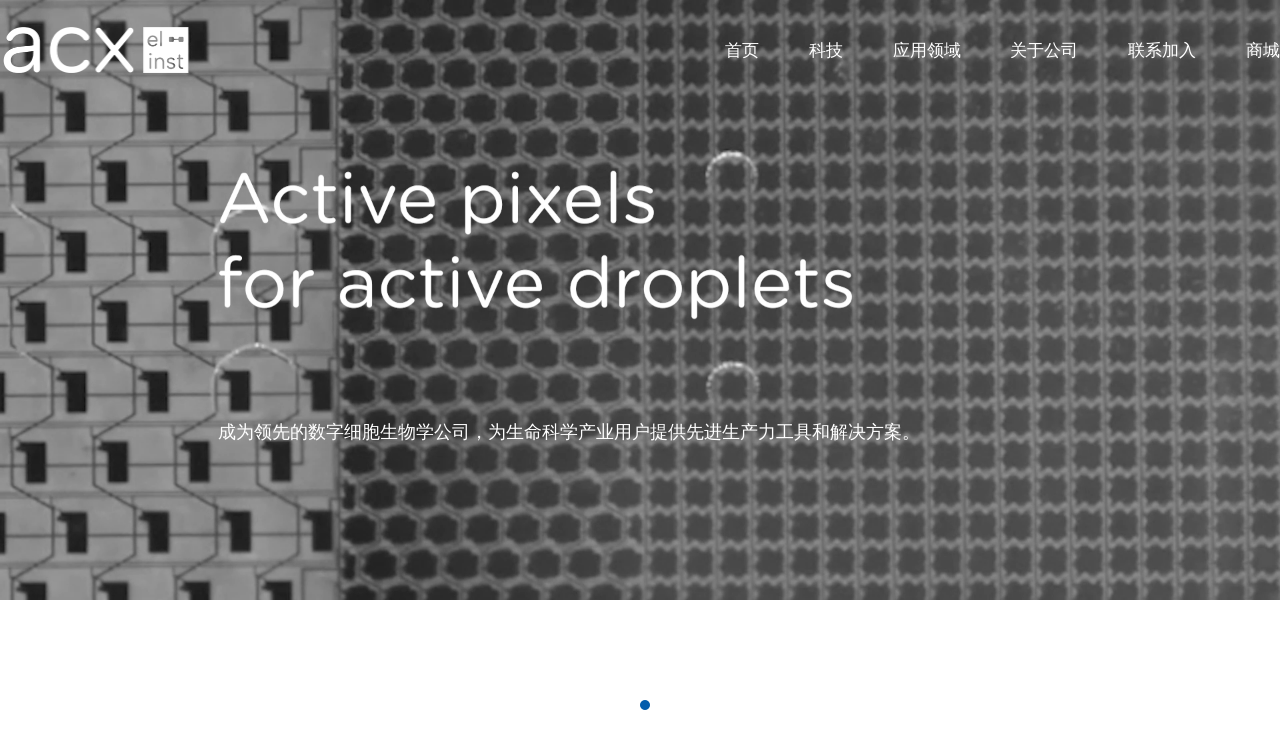

--- FILE ---
content_type: text/html;charset=utf-8
request_url: https://acxel.com/?cid=213&page=4
body_size: 13328
content:
<!DOCTYPE html>
<html>
<head>
    <meta charset="UTF-8" />
<meta http-equiv="X-UA-Compatible" content="IE=edge">
<title>ACXEL</title>
<meta name="generator" content="" />
<meta name="author" content="" />
<meta name="keywords" content="单细胞蛋白质组学、样本前处理、数字微流控" />
<meta name="description" content="" />
<link href="/css/style.css" rel="stylesheet" type="text/css" />
<link href="/css/pc/pc_style.css" rel="stylesheet" type="text/css" />
<link href="/css/page.css" rel="stylesheet" type="text/css" />
<script src="/js/jquery-3.6.0.min.js" type="text/javascript"></script>
<script src="/js/layer/layer.js"></script>
<script src="/js/jquery.SuperSlide.2.1.3.js" type="text/javascript"></script>
<script src="/js/common.js" type="text/javascript"></script>
<script>
    $(document).ready(function (){

        //判断ie的版本，如果小于10则弹出提示
        var ie = (function () {
            if (document.all && !window.XMLHttpRequest) return 6;
            if (document.all && !document.querySelector) return 7;
            if (document.all && !document.addEventListener) return 8;
            if (document.all && !window.atob) return 9;
            if (document.all && document.addEventListener && window.atob) return 10;
            return 11;
        })();
        if(ie < 10)
        {
            alert('你的浏览器版本过低，请升级到ie10以上的版本浏览器或安装谷歌核心的浏览器，如360浏览器，qq浏览器，体验网站最佳效果！');
        }

    })
</script>    <link href="/css/pc/pc_index.css" rel="stylesheet" type="text/css" />
    <style>
        .banner-content{
            height:auto;
            overflow:visible;
        }
    </style>
</head>
<body>
    <div class="header-banner-div">
        <!--header-->
        <div class="header minw1280">
    <div class="w1280 flex-ac">
        <a class="logo-div" href="/index.php">
                        <img src="/images/logo1.png" style="width: 345px;" />
            <img src="/images/logo2.png" style="width: 345px;" />
                    </a>
        <ul class="nav flex-ac-jb">
                        <li class="nav-li ">
                                <a href="/index.php">首页</a>
                            </li>
                        <li class="nav-li ">
                                <a href="/technology.php">科技</a>
                            </li>
                        <li class="nav-li ">
                                <a href="/application.php">应用领域</a>
                            </li>
                        <li class="nav-li ">
                                <a href="/about.php">关于公司</a>
                            </li>
                        <li class="nav-li ">
                                <a href="/about.php?cid=214">联系加入</a>
                            </li>
                        <li class="nav-li ">
                                <a href="https://store.acxel.com/" target="_blank">商城</a>
                            </li>
                        <!--<li class="lang-li">
                <div class="language flex-ac">
                    <img class="icon1" src="/images/lang.png">
                    <img class="icon2" src="/images/lang2.png">
                    <span class="choosefont">Language</span>
                    <img class="up-icon icon1" src="/images/upmorelanguage_icon.png">
                    <img class="up-icon icon2" src="/images/upmorelanguage_icon2.png">
                    <div class="languagelist-div">
                        <div class="languagelist">
                                                        <a class="item" href="/en/index.php?cid=213&page=4">English</a>
                            <a class="item active" href="javascript:;">中文</a>
                                                    </div>
                    </div>-->
          


                </div>
            </li>
        </ul>
    </div>
</div>
        <!--header-->

        <!--banner-->
        <div class="banner-content minw1280" data-width="2520" data-height="1418">

    <div class="bd" style="overflow:hidden;">
                <div class="item">
                        <div class="index-banner-font"> </div>
            <div class="index-banner-font2">成为领先的数字细胞生物学公司，为生命科学产业用户提供先进生产力工具和解决方案。</div>
                        <video src="/uploads/media/20240306/1709717229.mp4" poster="/uploads/image/20210318/1616046310.jpg" autoplay="autoplay" muted="muted"></video>
        </div>
                    </div>

    <div class="hd">
        <ul>
                        <li></li>
                    </ul>
    </div>
</div>
        <!--banner-->
    </div>
        <!--content-->
    <div class="different-div minw1280" style="color: #ffffff">
        <div class="w1280">
            <div class="title" style="color: #ffffff ; text-align:center ">奥素博新有什么不同?</div>
            <div class="des" style="text-align: justify">
                <p style="color: #969696">这是生命科学的世纪。 奥素博新将为药物开发和基础生物学研究提供了广阔的平台和卓越的服务。我们采用成熟的电子平板制造技术、先进的消费电子设计理念以及（基于薄膜工艺的）半导体技术进行生化实验平台的开发。</p>
                <p style="color: #969696">奥素博新的有源像素片上实验室 (AP-LOC) 技术、AM-EWOD、AM-DMF 平台可实现更高通量、并行、精确的微液滴操作。 奥素博新可为数字微流控平台提供定制化的解决方案，并提供量产支持和建议。</p>
            </div>
            <div class="icon-div flex-jb" style="color: #ffffff">
                <div class="item">
                    <img src="/images/icon_esability.png">
                    <div class="icon-title">易用性</div>
                    <div class="icon-des" style="text-align: justify;color: #969696">全流程片上集成，最小化人工操作。自主研发的开源软件，定制化的UI设计，愉悦的人机交互体验。</div>
                </div>
                <div class="item">
                    <img src="/images/icon_reliability.png">
                    <div class="icon-title">可靠性</div>
                    <div class="icon-des" style="text-align: justify;color: #969696">全电子化系统，实时反馈监控，确保反应过程同步观察。</div>
                </div>
                <div class="item">
                    <img src="/images/icon_flexibility.png">
                    <div class="icon-title">灵活性</div>
                    <div class="icon-des" style="text-align: justify;color: #969696">模块化设计，兼容多种反应机制。最小的反应体系保证最多的平行独立反应。</div>
                </div>
            </div>
        </div>
    </div>

    
     <div class="application-div minw1280">
        <div class="w1280">
            <div class="title">应用领域</div>
            <div class="applist flex-jb">
                                <a class="item" href="/application.php#item1">
                                        <div class="icon"><img src="uploads/image/20250603/1748941769.png"><img src="uploads/image/20250603/1748941769.png"></div>
                    <div class="icon-title">细胞分选与操控</div>
                </a>
                                <a class="item" href="/application.php#item2">
                                        <div class="icon"><img src="uploads/image/20210514/1620989753.png"><img src="uploads/image/20210514/1620989753.png"></div>
                    <div class="icon-title">细胞疗法</div>
                </a>
                                <a class="item" href="/application.php#item3">
                                        <div class="icon"><img src="uploads/image/20210525/1621935929.png"><img src="uploads/image/20210525/1621935929.png"></div>
                    <div class="icon-title">抗体疗法</div>
                </a>
                                <a class="item" href="/application.php#item4">
                                        <div class="icon"><img src="uploads/image/20210525/1621928204.png"><img src="uploads/image/20210525/1621928204.png"></div>
                    <div class="icon-title">合成生物学</div>
                </a>
                                <a class="item" href="/application.php#item5">
                                        <div class="icon"><img src="uploads/image/20210525/1621936819.png"><img src="uploads/image/20210525/1621936819.png"></div>
                    <div class="icon-title">化学合成</div>
                </a>
                            </div>
        </div>
    </div>
    <!--<div class="wish-div minw1280">
        <div class="w1280 flex">
            <div class="left">
                <div class="title">愿景</div>
                <div class="des">致力于智能数字微流控平台的开发，为生物医学、化学反应及全流程体外诊断提供高效的平台式解决方案。</div>
                <a class="btn flex-ac-jc" href="about.php">了解更多</a>
            </div>
            <div class="right">
                <img src="/images/index_wish.jpg">
            </div>
        </div>
    </div>-->

    <!--content-->

    <!--footer-->
    <!--隐藏加入我们-->
<!--<div class="joinus-div minw1280">
    <div class="des"></div>
    <a class="btn flex-ac-jc" href="/about.php?cid=213"></a>
</div>-->
<div class="footer flex-ac minw1280">
    <div class="w1280 flex-ac">
        <div class="logo-div">
      
                    <img src="/images/footerlogo.png" />
            


        </div>

        <div class="nav-div">
            <div class="navlist flex-jb">
                                <a href="/index.php">首页</a>
                                <a href="/technology.php">科技</a>
                                <a href="/application.php">应用领域</a>
                                <a href="/about.php">关于公司</a>
                                <a href="/about.php?cid=214">联系加入</a>
                                <a href="https://store.acxel.com/">商城</a>
                            </div>
            <div class="info flex-jb">
                <!-- <div>ACXEL</div>-->
               <div style="padding-bottom: 5px;">
                                             <p style="color: #fff;"></p>
                       
                </div>



                <div style="border-bottom: 1px solid #555960;padding-bottom: 5px;">
                                             <a href="https://www.linkedin.com/company/acxel/mycompany/?viewAsMember=true" target="_blank" style="color:#fff;"></a>
                       
                </div>
                <div>电话： 0757 - 86705506</div>
                <!-- <div class="language flex-ac">
                    <img src="/images/lang.png">
                    <span class="choosefont">Language</span>
                    <img class="up-icon" src="/images/upmorelanguage_icon.png">
                    <div class="languagelist-div">
                        <div class="languagelist">
                                                        <a class="item" href="/en/index.php?cid=213&page=4">English</a>
                            <a class="item active" href="javascript:;">中文</a>
                                                    </div>
                    </div>
                </div> -->
            </div>
        </div>
        <div class="gongzhong-div">

                        <img src="/images/gongzhong.png" style="width: 150px;" />
           <p style="color: #ffffff; font-size: 14px; margin: 10px"> 关注官方微信公众号<p>
                      <!--   <img src="/images/gongzhong.png" style="width: 150px;">-->
           <!--  关注官方微信公众号-->
            </div>
        </div>
    </div>
</div>
 <div class="copyright-div flex-ac-jc minw1280" style="position: relative;bottom: 0;">
    <div class="copyright"></div>
    <!--<a class="support" href="https://sowho.cn" target="_blank">技术支持：搜虎网络</a>-->
 <!--   <a class="beian flex-ac" href="https://beian.miit.gov.cn" target="_blank">粤公网安备 44060502002423号</a>-->

     <a class="beian flex-ac" href="https://beian.miit.gov.cn" target="_blank">
      <img src="/images/beian_icon.png" style="width:15px";/>
      <p style="color: #ffffff">粤ICP备2021002094号-2</p>
     </a>
</div>
<div class="uptop">
    <img src="/images/top.png">
</div>
    <!--footer-->
</body>
<script>

$(function(){
        $('.applist .item').each(function(){
            var svgObj = $(this).find('.icon svg');
            if(svgObj.length > 0){
                svgObj.eq(0).find('path').attr('fill', '#ffffff');
            }
        });

        $('.applist .item').click(function(){
            $(this).siblings('.item').removeClass('active');
            $(this).addClass('active');
        });

        $('.productlist').slide({
            mainCell: ".bd",
            autoPlay: true,
            interTime: '4000',
            effect: 'leftLoop',
            vis:4
        });

    })
</script>
</html>


--- FILE ---
content_type: text/css
request_url: https://acxel.com/css/style.css
body_size: 711
content:
/**网站全局css**/
*{
	margin: 0;
	padding: 0;
	box-sizing:border-box;
}
p{
	color: #333;
}
a{
	text-decoration: none;
	color: #333;
}
li{
	list-style: none;
}
img{
	border: none;
    display: block;
}
.clear{
	clear: both;
}
.fl{
	float:left;
}
.fr{
	float:right;
}
.flex{
	display: flex;
}
.flex-ac{
	display: flex;
	align-items: center;
}
.flex-jc{
	display: flex;
	justify-content: center;
}
.flex-jb{
	display: flex;
	justify-content: space-between;
}
.flex-ac-jc{
	display: flex;
	align-items: center;
	justify-content: center;
}
.flex-ac-jb{
	display: flex;
	align-items: center;
	justify-content: space-between;
}

/**网站全局css end**/


--- FILE ---
content_type: text/css
request_url: https://acxel.com/css/pc/pc_style.css
body_size: 6320
content:
@charset "UTF-8";
body{
    min-width: 1200px;
    font-family: "微软雅黑";
    color: #333;
    background: white;
}
.w1280{
    width: 1280px;
    margin:auto;
}


.minw1280{
    min-width:1280px;
}



.maxw1280{
    max-width:3000px;
}
.header-banner-div{
    position:relative;
    
}
.header{
    height: 100px;
    width:100%;
    position:absolute;
    z-index: 999;
    top:0;
    left: 0;
}
.header .logo-div img:last-child{
    display: none;
}
.header .nav{
    height: 100px;
    margin-left: 380px;
    flex-grow:1;
}
.header .nav a{
    color:#ffffff;
}

.header .nav > li{
    height: 100%;
    text-align: center;
    display: flex;
    align-items: center;
    justify-content: center;
    /* flex-grow:1; */
    font-size: 17px;
    position: relative;
}
.header .nav > li.active, .header .nav > li.active > a{
    /* color: #035cac;*/
    color: #89eaff;

}
.header .language{
    position: relative;
    cursor: pointer;
    height: 100%;
}
.header .language .choosefont {
    margin: auto 5px auto 5px;
    display: block;
    color:#fff
    
}
.header .language .icon2{
    display:none;
}
.header .language .up-icon {
    transform: rotateX(180deg);
}
.header .language:hover .up-icon {
    margin-top: 5px;
    transform: rotateX(0deg);
}
.header .language .languagelist-div {
    display: none;
    position: absolute;
    top: 70px;
    width: 100%;
}
.header .language:hover .languagelist-div{
    display: block;
}
.header .language .languagelist {
    padding: 10px 0;
    border: 1px solid rgba(255, 255, 255, .8);
    border-radius: 4px;
    background: rgba(34,36,51, 0.5);
}
.header .language .languagelist .item {
    height: 36px;
    line-height: 36px;
    display: block;
    border-left: 4px solid transparent;
    color: rgba(255, 255, 255, 1);
    font-size:16px;
}
.header .language .languagelist .item.active {
    border-color: #fff;
    color: rgba(255, 255, 255, 0.5);
}
.header .nav > li:hover::after,
.header .nav > li.active::after{
    display: block;
    content:'';
    position:absolute;
    left: 0;
    bottom: 30px;
    width: 100%;
    border-bottom: 2px solid #89eaff;

}
.header .nav > li:hover a{
    color: #89eaff;
}
.header.active .nav > li:hover::after,
.header .nav > li.active::after{
    border-bottom: 2px solid #89eaff;

}
.header .nav > li.lang-li::after{
    display:none;

}

.header.active{
    position:fixed;
    /*background:#fff;*/
    background:#151d24;
    box-shadow: 0 0 5px #ddd;
}
.header.active .logo-div img:first-child{
    display: none;
}
.header.active .logo-div img:last-child{
    display: block;
}
.header.active a,.header.active .language .choosefont{
    /*color:#333;*/
    color:#ffffff;
}
.header.active .language .icon2{
    display: block;
}
.header.active .language .icon1{
    display: none;
}

.banner-content{
    position:relative;
    height:300px;
    overflow: hidden;
}
.banner-content video, .banner-content img{
    width:100%;
    /* height:100%; */
    object-fit: fill;
    display: block;
}
.banner-content video{
    height:auto;
}
.banner-content .index-banner-font{
    position:absolute;
    top: 47%;
    left: 17%;
    font-size:40px;
    font-weight:bold;
    color:#fff;
}
.banner-content .index-banner-font2{
    position:absolute;
    top: 70%;
    left: 17%;
    font-size:18px;
    color:#fff;
}

.banner-content .hd {
    height: 10px;
    overflow: hidden;
    position: absolute;
    bottom: 10px;
    z-index: 1;
    width: 100%;
}

.banner-content .hd ul {
    overflow: hidden;
    text-align: center;
    width: 100%;
    height: auto;
    font-size: 0;
    zoom: 1;
}

.banner-content .hd ul li {
    display: inline-block;
    width: 10px;
    height: 10px;
    text-align: center;
    cursor: pointer;
    border-radius: 50%;
    box-sizing: border-box;
    vertical-align: middle;
    font-size: 0;
    margin-left: 10px;
    background: white;
}

.banner-content .hd ul li.on {
    background: #035cac;
}


.joinus-div{
    width:100%;
    height:500px;
    background:url(/images/joinus.jpg) center no-repeat;
}
.joinus-div .des{
    text-align:center;
    font-size:30px;
    /* font-weight:bold; */
    color:#0A1450;
    padding-top: 150px;
}
.joinus-div .btn{
    margin:140px auto auto;
    width:150px;
    height:42px;
    border-radius:10px;
    background: #0A1450;
    color:#fff;
    font-size:16px;
    /* font-weight:bold; */
}
.footer{
  /*  background:#222433;*/
    background:#151d24;
    height:360px;
}
.footer .nav-div{
    margin-left: 295px;
    color:#fff;
    flex:1;
}
.footer .nav-div .navlist{
    padding-bottom: 56px;
    border-bottom:2px solid rgba(255, 255, 255, .5);
}
.footer .nav-div .navlist a{
    color:#fff;
    font-size:16px;
}
.footer .nav-div .info{
    font-size:16px;
    margin-top:57px;
}
.footer .nav-div .info .language{
    position:relative;
    cursor: pointer;
}
.footer .nav-div .info .language .choosefont{
    margin:auto 8px auto 19px;
    display: block;
}
.footer .nav-div .info .language .up-icon{
    transform: rotateX(180deg);
}
.footer .nav-div .info .language .languagelist-div{
    display: none;
    position:absolute;
    top: -113px;
    width:100%;
}
.footer .nav-div .info .language .languagelist{
    height:103px;
    border:1px solid rgba(255, 255, 255, .2);
    border-radius:4px;
    padding-top:15px;
    background:#222433;
    margin-bottom: 10px;
}
.footer .nav-div .info .language .languagelist .item{
    height:36px;
    line-height:36px;
    display: block;
    text-indent: 19px;
    border-left:4px solid transparent;
    color:rgba(255, 255, 255, .5);
}
.footer .nav-div .info .language .languagelist .item.active{
    border-color:#fff;
    color:#fff;
}
.footer .nav-div .info .language:hover .up-icon{
    margin-top: 5px;
    transform: rotateX(0deg);
}
.footer .nav-div .info .language:hover .languagelist-div{
    display:block;
}
.footer .gongzhong-div{
    font-size: 16px;
    margin-left: 60px;
    text-align:center;
    color:#fff;
}
.copyright-div{
    background:#0F0F0F;
    height:40px;
    font-size:12px;
    color:#999999;
}
.copyright-div .support{
    margin:auto 40px;
    color: #999999;
}
.copyright-div .beian{
    color:#999999;
}
.copyright-div .beian img{
    margin-right: 8px;
}
.uptop{
    display: none;
    position:fixed;
    right:6px;
    bottom:50px;
}


--- FILE ---
content_type: text/css
request_url: https://acxel.com/css/page.css
body_size: 536
content:
@charset "UTF-8";
.switch {
    padding-top: 17px;
    padding-bottom: 17px;
    text-align: center;
    width: 100%;
    overflow: hidden;
    font-size:14px;
    box-sizing: content-box;
    color: #ffffff;
}
.switch a {
    display: inline-block;
    border: 1px solid #ccc;
    text-align: center;
    margin: 5px;
    padding: 5px;
    text-decoration: none;
    box-sizing: content-box;
    color: #ffffff;
}
.switch a:hover {
    background:#0A1450;
    color: white;
}
.switch a.on {
    background:#0A1450;
    color: white;
}


--- FILE ---
content_type: text/css
request_url: https://acxel.com/css/pc/pc_index.css
body_size: 4551
content:
/*
* @Author: zzk
* @Date:   2021-03-10 14:32:16
* @Last Modified by:   zkk
* @Last Modified time: 2021-03-19 16:11:30
*/
.different-div{
   /* background:#F9F9F9;*/
    background:#151d24;
    height: 900px;
    padding-top:130px;
}
.different-div .title{
    color: #0A1450;
    font-size:36px;
    /* font-weight: bold; */
      text-align:center;
    margin-bottom: 60px;
}
.different-div .des{
    font-size:14px;
    line-height: 28px;
    margin-bottom: 130px;
      text-align:center;
}
.different-div .icon-div .item{
    /* flex-grow:1; */
    text-align:center;
    width: 280px;
}
.different-div .icon-div .item img{
    margin:0 auto 48px;
}
.different-div .icon-div .icon-title{
    font-size:20px;
    font-weight: bold;
   /* color:#333;*/
    color:#ffffff;
    margin-bottom: 30px;
    text-align:center;
}
.different-div .icon-div .icon-des{
    font-size:14px;
   /* color:#666666;*/
   color:#ffffff;
    line-height:28px;
}
.product-div{
    padding:120px 0 100px;
}
.product-div .title{
    text-align:center;
    color:#0A1450;
    font-size:36px;
    /* font-weight:bold; */
    margin-bottom: 60px;
}
.product-div .productlist .item{
    display: inline-block;
    box-shadow: 0 0 5px #ddd;
    width:300px;
    margin:5px 16px 5px 3px;
    /* height:360px; */
}
.product-div .productlist .bd{
    /* white-space: nowrap;
    overflow: hidden; */
}
/* .product-div .productlist .item .imgbg{
    width: 300px;
    height:50%;
    margin-right: 40px;
    background-repeat: no-repeat;
    background-position: center;
    background-size: contain;
} */
.product-div .productlist .item .imgbg img{
    width:100%;
}
.product-div .productlist .item .product-msg{
    /* width:50%; */
}
.product-div .productlist .item .product-msg .product-title{
    font-size:16px;
    font-weight:bold;
    text-align:center;
    padding:20px 0;
    /* margin-bottom:40px; */
    color:#333;
}
.product-div .productlist .item .product-msg .product-des{
    color:#666666;
    line-height:28px;
    padding-right: 100px;
    word-break: break-word;
}
.product-div .productlist .hd{
    text-align:center;
    margin-top: 100px;
}
.product-div .productlist .hd li{
    width:29px;
    height:30px;
    display:inline-block;
    font-size:0;
    background: url(/images/banner_icon_n.png);
}
.product-div .productlist .hd li.on{
    background: url(/images/banner_icon_s.png);
}
.application-div{
    height:720px;
    background: url(/images/cell_new.gif) center no-repeat;
    padding-top: 120px;
    
}
.application-div .title{
    font-size:36px;
    /* font-weight:bold; */
    color:#fff;
    text-align:center;
}
.application-div .applist{
    margin-top:118px;
}
.application-div .applist .item{
    width: 240px;
    height:300px;
    border-radius: 32px;
    text-align:center;
    color:#fff;
}
.application-div .applist .item .icon-title{
    margin-top:70px;
    font-size:16px;
    color:#fff;
}
.application-div .applist .item .icon svg,
.application-div .applist .item .icon img{
    width:100px;
    height:100px;
    margin:54px auto 0;
}
.application-div .applist .item .icon svg:last-child,
.application-div .applist .item .icon img:last-child{
    display:none;
}
.application-div .applist .item:hover,
.application-div .applist .item.active{
    background: rgba(32,44,54,0.5);
}
.application-div .applist .item:hover .icon-title,
.application-div .applist .item.active .icon-title{
    color:#fff;
    font-weight:bold;
}
.application-div .applist .item:hover .icon svg:first-child,
.application-div .applist .item:hover .icon img:first-child,
.application-div .applist .item.active .icon svg:first-child,
.application-div .applist .item.active .icon img:first-child{
    display:none;
}
.application-div .applist .item:hover .icon svg:last-child,
.application-div .applist .item:hover .icon img:last-child,
.application-div .applist .item.active .icon svg:last-child,
.application-div .applist .item.active .icon img:last-child{
    display:inline;
}
.wish-div{
    height:600px;
}
.wish-div .left {
    width:50%;
    padding:0 20px 0 60px;
}
.wish-div .left .title{
    margin-top:157px;
    color:#0A1450;
    font-size:36px;
    /* font-weight:bold; */
}
.wish-div .left .des{
    color:#333333;
    font-size:14px;
    margin-top:60px;
    line-height:28px;
}
.wish-div .left .btn{
    margin-top:60px;
    width:150px;
    height:42px;
    border-radius:10px;
    background: #0A1450;
    color:#fff;
    font-size:16px;
    /* font-weight:bold; */
}
.wish-div .right {
    width:50%;
    padding:120px 0 0 60px;
}


--- FILE ---
content_type: application/javascript
request_url: https://acxel.com/js/common.js
body_size: 1856
content:
var layerIndex = '';
function closelayer(){
    layer.close(layerIndex);
}
function bannerResize(){
    var width = $('.banner-content').data('width');
    var height = $('.banner-content').data('height');

    var window_width = $(window).width();
    window_width = window_width < 1280? 1280 : window_width;
    var banner_height = parseInt(window_width * height / width);
    $('.banner-content').height(banner_height);

    if($('.banner-content video').length > 0){
        $('.banner-content video').attr({
            width: window_width,
            height: banner_height
        })
    }
}

function bannerSlide(){
    $('.banner-content').slide({
        mainCell: ".bd",
        autoPlay: false,
        interTime: '4000',
        effect: 'fold',
        endFun:function( i, c, slider, titCell, mainCell, targetCell, prevCell, nextCell){
            $('.banner-content .item video').trigger('pause');
            $('.banner-content .item').eq(i).find('video').trigger('play');
            var height = $('.banner-content .item').eq(i).find('video').height();
            $('.banner-content .bd').height(height);
        }
    });
}

$(function(){

    if($('.banner-content').length > 0){
        setTimeout(function(){
            bannerSlide()
        }, 200)
        //bannerResize();
        $(window).resize(function(){
            bannerSlide();
            //bannerResize();
        });
    }

    $(window).scroll(function() {
        var top = $('body,html').scrollTop();
        if(top > 400){
            $('.uptop').show();
        }else{
            $('.uptop').hide();
        }
        if(top > 120){
            $('.header').addClass('active');
        }else{
            $('.header').removeClass('active');
        }
    });

    $('.uptop').click(function(){
        $("html,body").animate({ scrollTop: 0 }, 1000);
    });
})

